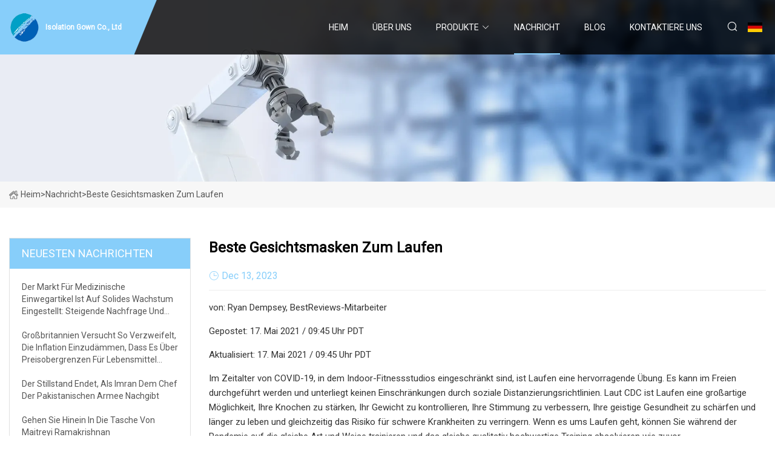

--- FILE ---
content_type: text/html; charset=utf-8
request_url: https://de.jntlycom.com/news/best-face-masks-for-running.html
body_size: 7174
content:
<!doctype html>
<html lang="de">
<head>
<meta charset="utf-8" />
<title>Beste Gesichtsmasken zum Laufen - Isolation Gown Co., Ltd</title>
<meta name="description" content="Beste Gesichtsmasken zum Laufen" />
<meta name="keywords" content="Beste Gesichtsmasken zum Laufen" />
<meta name="viewport" content="width=device-width, initial-scale=1.0" />
<meta name="application-name" content="Isolation Gown Co., Ltd" />
<meta name="twitter:card" content="summary" />
<meta name="twitter:title" content="Beste Gesichtsmasken zum Laufen - Isolation Gown Co., Ltd" />
<meta name="twitter:description" content="Beste Gesichtsmasken zum Laufen" />
<meta name="twitter:image" content="https://de.jntlycom.com/uploadimg/2801948663.png" />
<meta http-equiv="X-UA-Compatible" content="IE=edge" />
<meta property="og:site_name" content="Isolation Gown Co., Ltd" />
<meta property="og:type" content="article" />
<meta property="og:title" content="Beste Gesichtsmasken zum Laufen - Isolation Gown Co., Ltd" />
<meta property="og:description" content="Beste Gesichtsmasken zum Laufen" />
<meta property="og:url" content="https://de.jntlycom.com/news/best-face-masks-for-running.html" />
<meta property="og:image" content="https://de.jntlycom.com/uploadimg/2801948663.png" />
<link href="https://de.jntlycom.com/news/best-face-masks-for-running.html" rel="canonical" />
<link href="https://de.jntlycom.com/uploadimg/icons2801948663.png" rel="shortcut icon" type="image/x-icon" />
<link href="https://fonts.googleapis.com" rel="preconnect" />
<link href="https://fonts.gstatic.com" rel="preconnect" crossorigin />
<link href="https://fonts.googleapis.com/css2?family=Roboto:wght@400&display=swap" rel="stylesheet" />
<link href="https://de.jntlycom.com/themes/storefront/toast.css" rel="stylesheet" />
<link href="https://de.jntlycom.com/themes/storefront/skyblue/style.css" rel="stylesheet" />
<link href="https://de.jntlycom.com/themes/storefront/skyblue/page.css" rel="stylesheet" />
<script type="application/ld+json">
[{
"@context": "https://schema.org/",
"@type": "BreadcrumbList",
"itemListElement": [{
"@type": "ListItem",
"name": "Heim",
"position": 1,
"item": "https://de.jntlycom.com/"},{
"@type": "ListItem",
"name": "Nachricht",
"position": 2,
"item": "https://de.jntlycom.com/news.html"},{
"@type": "ListItem",
"name": "Beste Gesichtsmasken zum Laufen",
"position": 3,
"item": "https://de.jntlycom.com/news/best-face-masks-for-running.html"}]},{
"@context": "http://schema.org",
"@type": "NewsArticle",
"mainEntityOfPage": {
"@type": "WebPage",
"@id": "https://de.jntlycom.com/news/best-face-masks-for-running.html"},
"headline": "Isolation Gown Co., Ltd",
"image": {
"@type": "ImageObject",
"url": "https://de.jntlycom.com"},
"datePublished": "12/13/2023 12:00:00 AM",
"dateModified": "12/13/2023 12:00:00 AM",
"author": {
"@type": "Organization",
"name": "Isolation Gown Co., Ltd",
"url": "https://de.jntlycom.com/"},
"publisher": {
"@type": "Organization",
"name": "de.jntlycom.com",
"logo": {
"@type": "ImageObject",
"url": "https://de.jntlycom.com/uploadimg/2801948663.png"}},
"description": "Beste Gesichtsmasken zum Laufen"
}]
</script>
<script type="text/javascript" src="//info.53hu.net/traffic.js?id=08a984h6ak"></script>
</head>
<body class="index">
<!-- header start -->
<header>
  <div class="container">
    <div class="head-logo"><a href="https://de.jntlycom.com/" title="Isolation Gown Co., Ltd"><img src="/uploadimg/2801948663.png" width="50" height="50" alt="Isolation Gown Co., Ltd"><span>Isolation Gown Co., Ltd</span></a></div>
    <div class="menu-btn"><em></em><em></em><em></em></div>
    <div class="head-content">
      <nav class="nav">
        <ul>
          <li><a href="https://de.jntlycom.com/">Heim</a></li>
          <li><a href="/about-us.html">&#xDC;ber uns</a></li>
          <li><a href="/products.html">Produkte</a><em class="iconfont icon-xiangxia"></em>
            <ul class="submenu">
              <li><a href="/disposable-isolation-gown.html">Einweg-Isolationskittel</a></li>
              <li><a href="/isolation-gown.html">Isolationskleid</a></li>
              <li><a href="/surgical-gown.html">OP-Kittel</a></li>
              <li><a href="/disposable-face-mask.html">Einweg-Gesichtsmaske</a></li>
              <li><a href="/medical-face-mask.html">Medizinische Gesichtsmaske</a></li>
              <li><a href="/civial-face-mask.html">Zivile Gesichtsmaske</a></li>
              <li><a href="/disposable-cap.html">Einwegkappe</a></li>
              <li><a href="/bouffant-cap.html">Bouffant-Cap</a></li>
              <li><a href="/mob-cap.html">Haube</a></li>
              <li><a href="/surgeon-cap.html">Chirurgenm&#xFC;tze</a></li>
              <li><a href="/disposable-coverall.html">Einweg-Overall</a></li>
              <li><a href="/disposable-overalls.html">Einweg-Overalls</a></li>
              <li><a href="/protective-coverall.html">Schutzoverall</a></li>
              <li><a href="/disposable-suit.html">Einweganzug</a></li>
              <li><a href="/disposable-lab-coat.html">Einweg-Laborkittel</a></li>
              <li><a href="/reinforced-surgical-gown.html">Verst&#xE4;rkter OP-Kittel</a></li>
            </ul>
          </li>
          <li class="active"><a href="/news.html">Nachricht</a></li>
          <li><a href="/blog.html">Blog</a></li>
          <li><a href="/contact-us.html">Kontaktiere uns</a></li>
        </ul>
      </nav>
      <div class="head-search"><em class="iconfont icon-sousuo"></em></div>
      <div class="search-input">
        <input type="text" placeholder="Keyword" id="txtSearch" autocomplete="off">
        <div class="search-btn" onclick="SearchProBtn()" title="Search"><em class="iconfont icon-sousuo" aria-hidden="true"></em></div>
      </div>
      <div class="languagelist">
        <div title="Language" class="languagelist-icon"><span>Language</span></div>
        <div class="languagelist-drop"><span class="languagelist-arrow"></span>
          <ul class="languagelist-wrap">
             <li class="languagelist-active"><a href="https://de.jntlycom.com/news/best-face-masks-for-running.html"><img src="/themes/storefront/images/language/de.png" width="24" height="16" alt="Deutsch" title="de">Deutsch</a></li>
                                    <li>
                                        <a href="https://www.jntlycom.com/news/best-face-masks-for-running.html">
                                            <img src="/themes/storefront/images/language/en.png" width="24" height="16" alt="English" title="en">
                                            English
                                        </a>
                                    </li>
                                    <li>
                                        <a href="https://fr.jntlycom.com/news/best-face-masks-for-running.html">
                                            <img src="/themes/storefront/images/language/fr.png" width="24" height="16" alt="Français" title="fr">
                                            Français
                                        </a>
                                    </li>
                                    <li>
                                        <a href="https://es.jntlycom.com/news/best-face-masks-for-running.html">
                                            <img src="/themes/storefront/images/language/es.png" width="24" height="16" alt="Español" title="es">
                                            Español
                                        </a>
                                    </li>
                                    <li>
                                        <a href="https://it.jntlycom.com/news/best-face-masks-for-running.html">
                                            <img src="/themes/storefront/images/language/it.png" width="24" height="16" alt="Italiano" title="it">
                                            Italiano
                                        </a>
                                    </li>
                                    <li>
                                        <a href="https://pt.jntlycom.com/news/best-face-masks-for-running.html">
                                            <img src="/themes/storefront/images/language/pt.png" width="24" height="16" alt="Português" title="pt">
                                            Português
                                        </a>
                                    </li>
                                    <li>
                                        <a href="https://ja.jntlycom.com/news/best-face-masks-for-running.html"><img src="/themes/storefront/images/language/ja.png" width="24" height="16" alt="日本語" title="ja"> 日本語</a>
                                    </li>
                                    <li>
                                        <a href="https://ko.jntlycom.com/news/best-face-masks-for-running.html"><img src="/themes/storefront/images/language/ko.png" width="24" height="16" alt="한국어" title="ko"> 한국어</a>
                                    </li>
                                    <li>
                                        <a href="https://ru.jntlycom.com/news/best-face-masks-for-running.html"><img src="/themes/storefront/images/language/ru.png" width="24" height="16" alt="Русский" title="ru"> Русский</a>
                                    </li>
           </ul>
        </div>
      </div>
    </div>
  </div>
</header>
<!-- main end -->
<!-- main start -->
<main>
  <div class="inner-banner"><img src="/themes/storefront/images/inner-banner.webp" alt="Beste Gesichtsmasken zum Laufen">
    <div class="inner-content"><a href="https://de.jntlycom.com/"><img src="/themes/storefront/images/pagenav-homeicon.webp" alt="Heim">Heim</a> > <span>Nachricht</span> > <span>Beste Gesichtsmasken zum Laufen</span></div>
  </div>
  <div class="container">
    <div class="page-main">
      <div class="page-aside">
        <div class="aside-item">
          <div class="aside-title">NEUESTEN NACHRICHTEN</div>
          <ul class="latest-news">
            <li><a href="/news/medical-disposables-market-set-for-solid-expansion-rising-demand-and-new-insights.html">
              <div class="info"><span class="title">Der Markt für medizinische Einwegartikel ist auf solides Wachstum eingestellt: Steigende Nachfrage und neue Erkenntnisse</span></div>
              </a></li>
            <li><a href="/news/britain-is-getting-so-desperate-to-tame-inflation-its-talking-about-food-price-caps.html">
              <div class="info"><span class="title">Großbritannien versucht so verzweifelt, die Inflation einzudämmen, dass es über Preisobergrenzen für Lebensmittel spricht</span></div>
              </a></li>
            <li><a href="/news/deadlock-ends-as-imran-yields-to-pak-army-chief.html">
              <div class="info"><span class="title">Der Stillstand endet, als Imran dem Chef der pakistanischen Armee nachgibt</span></div>
              </a></li>
            <li><a href="/news/go-inside-never-have-i-evers-maitreyi-ramakrishnans-bag.html">
              <div class="info"><span class="title">Gehen Sie hinein in die Tasche von Maitreyi Ramakrishnan</span></div>
              </a></li>
            <li><a href="/news/best-face-masks-for-running.html">
              <div class="info"><span class="title">Beste Gesichtsmasken zum Laufen</span></div>
              </a></li>
          </ul>
        </div>
        <div class="aside-item">
          <div class="aside-search">
            <input type="text" placeholder="Keyword" id="AsideSearch" autocomplete="off">
            <button id="AsideBtn" onclick="AsideSearch()"><em class="iconfont icon-sousuo" aria-hidden="true"></em></button>
          </div>
        </div>
      </div>
      <div class="page-content">
        <h1 class="newsdetails-title">Beste Gesichtsmasken zum Laufen</h1>
        <div class="newsdetails-dete"><span><em class="iconfont icon-shijian"></em>Dec 13, 2023</span></div>
        <article><p>von: Ryan Dempsey, BestReviews-Mitarbeiter</p><p>Gepostet: 17. Mai 2021 / 09:45 Uhr PDT</p><p>Aktualisiert: 17. Mai 2021 / 09:45 Uhr PDT</p><p> Im Zeitalter von COVID-19, in dem Indoor-Fitnessstudios eingeschränkt sind, ist Laufen eine hervorragende Übung.  Es kann im Freien durchgeführt werden und unterliegt keinen Einschränkungen durch soziale Distanzierungsrichtlinien.  Laut CDC ist Laufen eine großartige Möglichkeit, Ihre Knochen zu stärken, Ihr Gewicht zu kontrollieren, Ihre Stimmung zu verbessern, Ihre geistige Gesundheit zu schärfen und länger zu leben und gleichzeitig das Risiko für schwere Krankheiten zu verringern.  Wenn es ums Laufen geht, können Sie während der Pandemie auf die gleiche Art und Weise trainieren und das gleiche qualitativ hochwertige Training absolvieren wie zuvor.</p><p> Der einzige Unterschied besteht darin, dass Sie jetzt eine Maske tragen müssen, um den Sicherheitsrichtlinien zu entsprechen.  Laut CDC sind „Masken ein entscheidender Schritt, um zu verhindern, dass Menschen COVID-19 bekommen und verbreiten.“  Alltags-Stoffmasken sind jedoch nicht zum Laufen geeignet.  Während des Trainings können sie durchhängen oder abfallen, was ablenkend, unangenehm und unbequem ist.  Es verfehlt auch den Zweck des Tragens einer Maske.  Wenn Sie eine Maske kaufen, die Sie beim Laufen tragen möchten, reicht nicht jede Maske aus.</p><p> Je lockerer die Passform, desto weniger effektiv ist die Maske.  Sie möchten, dass Ihre Maske fest sitzt, damit sie sich während des Trainings nicht bewegt oder verrutscht, damit Sie sich auf die Straße konzentrieren können, die vor Ihnen liegt.  Eine eng anliegende Maske bedeckt sowohl Ihre Nase als auch Ihren Mund ausreichend.  Es kann auch verhindern, dass Ihre Brille oder Sonnenbrille beschlägt, was ein weiteres potenzielles Problem bei locker sitzenden Masken oder Stoffmasken darstellt.  Je bequemer die Maske ist, desto wahrscheinlicher ist es, dass Sie sie während des Laufs tragen, ohne Ihr Gesicht zu berühren oder sie abzunehmen.  Dadurch können Sie trotz der neuen Umgebung, an die wir uns alle anpassen mussten, eine optimale Leistung erzielen.</p><p> N95-Masken sind möglicherweise gut geeignet, um die Ausbreitung des Virus in Innenräumen oder in Menschenmengen zu stoppen, indem sie vor Umweltverschmutzung, Allergenen und Bakterien schützen. Sie sind jedoch nicht ideal zum Laufen, da sie die Atmung einschränken können.  Generell sollten Sie Masken mit Filtern, Ventilen oder Belüftungsöffnungen vermeiden, die das Atmen erschweren können.  Wenn es um die Atmungsaktivität geht, ist beim Kauf einer Maske auch darauf zu achten, dass sie schweißresistent ist oder über eine schnell trocknende Technologie verfügt.  Wenn Ihre Maske schweißgebadet ist, kann es unangenehm werden und Ihre Haut scheuern.</p><p> Masken aus bestimmten Stoffen wie Vinyl und Stoff können das Atmen beim Laufen erschweren.  Sie möchten nach Masken suchen, die leicht und bequem sind und gleichzeitig häufigem Tragen standhalten.  Als Faustregel gilt, dass Sie Masken aus dem gleichen Material wie Ihre Trainingskleidung kaufen.</p><p> Stoffe, die Elastan und Elasthan enthalten, können sich dehnen und sorgen so für eine bequemere Passform.  Nylon und Polyester sind feuchtigkeitsbeständig.  Wenn Ihr Hauptanliegen der Schutz vor COVID ist, wehren Seidenmasken wirksam Krankheitspartikel ab, und dicht gewebte Baumwollmasken haben sich als wirksam erwiesen.  Es gibt auch selbstdesinfizierende Masken mit antimikrobiellen Eigenschaften.  Diese Masken bestehen aus einem Material, das sowohl die Maske als auch Ihre Haut sauber hält.  Sie beseitigen Gerüche und minimieren das Wachstum von Bakterien auf dem Stoff.</p><p> Es gibt einige Verwirrung über Halsgamaschen und darüber, ob sie eine sichere Option für Läufer sind.  Eine gemeinsame Studie des CDC und des National Institute for Occupational Safety and Health ergab, dass Halsgamaschen genauso wirksam sind wie Stoffmasken.</p><p>Sunday Afternoons Coole UV-Schutz-Gesichtsmaske für Erwachsene</p><p> Diese technologisch fortschrittliche Laufmaske verfügt über einen Sonnenschutzfaktor von UPF 50+ und verfügt über die chemiefreie Coolcore-Kühltechnologie, was sie perfekt für lange Läufe und heiße Tage macht.  Der Komfort wurde nicht geopfert, da die Clinch-Maske und die elastischen Schlaufen für eine individuelle Passform sorgen.  Der nach OEKO-Tex Standard 100 zertifizierte ultraweiche Stoff weist Feuchtigkeit ab und sorgt für schnelles Trocknen.</p><p><strong>Verkauft von Dick's Sporting Goods und Amazon</strong></p><p>Nachhaltige, antimikrobielle, fortschrittliche zivile Gesichtsmaske von BlackStrap</p><p> Diese Laufmaske ist eine umweltfreundliche, abfallfreie Option und besteht zu 100 % aus wiederverwendeten Stoffen.  Die zweilagige Konstruktion, die antimikrobielle Technologie und die feuchtigkeitsableitenden Eigenschaften sorgen für Komfort, Atmungsaktivität und Sicherheit.</p><p><strong>Verkauft von Dick's Sporting Goods</strong></p><p>Under Armour UA Sportmaske</p><p> Dieses leistungsstarke, antimikrobielle und wasserabweisende UA-Material ist für den Freizeit- oder Wettkampflauf konzipiert.  Der interne offenzellige Polyurethanschaum, das UA Iso-Chill-Innenfutter und die Ohrschlaufen ermöglichen eine freie Luftzirkulation.  Dies erschwert den Durchtritt von Feuchtigkeit und Schweiß.</p><p><strong>Verkauft durch</strong><strong>Amazonas</strong></p><p>Shock Doctor Play Safe Sportmaske</p><p> Diese schnell umklappbare, offene Maske mit verdecktem Gesicht verfügt über einen alternativen Stil und eine alternative Passform, die ein Verrutschen und Scheuern verhindert.  Dual-Komfortgurte reduzieren Druckstellen und Reizungen an Ohren und Kopf.</p><p><strong>Verkauft von Dick's Sporting Goods</strong></p><p>Adidas Gesichtsbedeckungen</p><p> Diese Maske besteht aus einer Reihe leistungsstarker Recyclingmaterialien namens Primegreen und ist eine umweltbewusste Wahl.  Flexibel, bequem und leicht zu waschen – eine großartige Option zum Laufen und für den täglichen Gebrauch.  Es ist auch gut für diejenigen mit einem geringen Budget.</p><p><strong>Verkauft von Adidas</strong>und Amazon</p><p>Buff Filterschlauchmaske</p><p> Diese Schlauchmaske ist eine Variation einer typischen Maske und lässt sich leicht auf verschiedene Arten dehnen, um Komfort zu gewährleisten.  Das dreischichtige zertifizierte Ersatzfiltersystem ermöglicht maximale Atmungsaktivität bei intensiven Cardio-Sitzungen.</p><p><strong>Verkauft von Road Runner Sports, Backcountry und Amazon</strong></p><p>Outdoor Research Essential Filter-Gesichtsmasken-Set</p><p> Bleiben Sie sicher und fühlen Sie sich beim Laufen wohl mit dieser mit Filter ausgestatteten Maske.  Die hohe Filtereffizienz blockiert 95 % der Bakterien, Viren und anderen Partikel gemäß ASTM-Teststandards.</p><p><strong>Verkauft von Backcountry und Amazon</strong></p><p></p><p><strong>Ryan Dempsey</strong> ist Autor für BestReviews.  BestReviews ist ein Produktbewertungsunternehmen mit einer einzigartigen Mission: Ihre Kaufentscheidungen zu vereinfachen und Ihnen Zeit und Geld zu sparen.</p><p> Copyright 2021 BestReviews, ein Nexstar-Unternehmen.  Alle Rechte vorbehalten.</p><p>Einreichen</p><p>D</p><strong>Verkauft von Dick's Sporting Goods und Amazon. Verkauft von Dick's Sporting Goods. Verkauft von Amazon. Verkauft von Dick's Sporting Goods. Verkauft von Adidas. Verkauft von Road Runner Sports, Backcountry und Amazon. Verkauft von Backcountry und Amazon. Ryan Dempsey</strong></article>
        <div class="sharewrap"></div>
        <div class="prodetails-link">
          <div class="item prev"><em class="iconfont icon-xiangzuo"></em>vorherige: <a href="/news//trooper-harvey-briggs-denied-ripping-mask-off-protester-video-refutes.html">Polizist Harvey Briggs bestritt, einem Demonstranten die Maske vom Leib gerissen zu haben, Video widerlegt</a></div>
          <div class="item next"><a href="/news//dhs-investigating-tn-trooper-accused-of-ripping-mask-off-civilians-face.html">Das DHS ermittelt gegen einen TN-Soldaten, der beschuldigt wird, einem Zivilisten die Maske vom Gesicht gerissen zu haben</a> :n&#xE4;chste<em class="iconfont icon-xiangyou"></em></div>
        </div>
        <div class="prodetails-feedback" id="send">
          <div class="pro-description"></div>
          <input type="hidden" id="in-domain" value="de.jntlycom.com">
          <div class="feedback">
            <div class="item">
              <label>Name: <span>*</span></label>
              <input type="text" id="in-name">
            </div>
            <div class="item">
              <label>Email: <span>*</span></label>
              <input type="text" id="in-email">
            </div>
            <div class="item">
              <label>Telefon/WhatsApp: <span>*</span></label>
              <input type="text" id="in-phone">
            </div>
            <div class="item">
              <label>Thema: <span>*</span></label>
              <input type="text" id="in-subject">
            </div>
            <div class="item">
              <label>Inhalt: <span>*</span></label>
              <textarea name="" id="in-content"></textarea>
            </div>
            <div class="sendbtn" id="SubmitName" onclick="SendInquiry()"><span>An uns senden</span></div>
          </div>
        </div>
      </div>
    </div>
  </div>
</main>

<!-- main end -->
<!-- footer start -->
<footer>
  <div class="container">
    <div class="foot-item foot-item1"><a href="https://de.jntlycom.com/" class="foot-logo" title="Isolation Gown Co., Ltd"><img src="/uploadimg/2801948663.png" width="50" height="50" alt="Isolation Gown Co., Ltd"></a>
      <div class="foot-newsletter">
        <input id="newsletterInt" placeholder="Your Email Address" type="text">
        <button id="newsletterBtn" title="Email"><em class="iconfont icon-zhixiangyou"></em></button>
      </div>
      <div id="newsletter-hint"></div>
      <p class="newsletter-tip">Eine Frage haben?<a href="https://de.jntlycom.com/">Klicken Sie hier</a></p>
      <div class="foot-share"><a href="#" rel="nofollow" title="facebook"><em class="iconfont icon-facebook"></em></a><a href="#" rel="nofollow" title="linkedin"><em class="iconfont icon-linkedin"></em></a><a href="#" rel="nofollow" title="twitter"><em class="iconfont icon-twitter-fill"></em></a><a href="#" rel="nofollow" title="youtube"><em class="iconfont icon-youtube"></em></a><a href="#" rel="nofollow" title="instagram"><em class="iconfont icon-instagram"></em></a><a href="#" rel="nofollow" title="TikTok"><em class="iconfont icon-icon_TikTok"></em></a></div>
    </div>
    <div class="foot-item foot-item2">
      <div class="foot-title">QUICK LINKS</div>
      <ul>
        <li><a href="https://de.jntlycom.com/">Heim</a></li>
        <li><a href="/about-us.html">&#xDC;ber uns</a></li>
        <li><a href="/products.html">Produkte</a></li>
        <li><a href="/news.html">Nachricht</a></li>
        <li><a href="/blog.html">Blog</a></li>
        <li><a href="/contact-us.html">Kontaktiere uns</a></li>
        <li><a href="/sitemap.xml">Seitenverzeichnis</a></li>
        <li><a href="/privacy-policy.html">Privacy Policy</a></li>
      </ul>
    </div>
    <div class="foot-item foot-item3">
      <div class="foot-title">PRODUKTKATEGORIE</div>
      <ul>
        <li><a href="/disposable-isolation-gown.html">Einweg-Isolationskittel</a></li>
        <li><a href="/isolation-gown.html">Isolationskleid</a></li>
        <li><a href="/surgical-gown.html">OP-Kittel</a></li>
        <li><a href="/disposable-face-mask.html">Einweg-Gesichtsmaske</a></li>
        <li><a href="/medical-face-mask.html">Medizinische Gesichtsmaske</a></li>
        <li><a href="/civial-face-mask.html">Zivile Gesichtsmaske</a></li>
        <li><a href="/disposable-cap.html">Einwegkappe</a></li>
        <li><a href="/bouffant-cap.html">Bouffant-Cap</a></li>
      </ul>
    </div>
    <div class="foot-item foot-item4">
      <div class="foot-title">PARTNERFIRMA</div>
      <ul>
<li><a href="http://de.keweibbq.com/steel-sculpture/" target="_blank">billige Stahlskulptur</a></li><li><a href="http://de.ebiochemical.com/nutritions/synthesis-and-fermentation/" target="_blank">Hersteller f&#xFC;r Synthese und Fermentation</a></li><li><a href="http://de.sddqglass.com/glass-product/glass-bottle/" target="_blank">Fabrik f&#xFC;r rechteckige Weinflaschen aus Glas</a></li><li><a href="http://de.zodavalves.com/safety-valve/" target="_blank">China Sicherheits Ventil</a></li><li><a href="http://de.tankdrill.com/shield-cutter/" target="_blank">Kundenspezifischer Schildschneider</a></li>      </ul>
    </div>
  </div>
  <div class="foot-copyright">
    <p>Copyright &copy; de.jntlycom.com, Alle Rechte vorbehalten.&nbsp;&nbsp;Email: <a href="polly@jntlycom.com" target="_blank"><span class="__cf_email__" data-cfemail="6a1a050606132a00041e061309050744090507">[email&#160;protected]</span></a></p>
  </div>
  <div class="gotop"><em class="iconfont icon-xiangshang"></em></div>
</footer>
<!-- footer end -->
 
<!-- script start -->
<script data-cfasync="false" src="/cdn-cgi/scripts/5c5dd728/cloudflare-static/email-decode.min.js"></script><script src="https://de.jntlycom.com/themes/storefront/js/jquery3.6.1.js"></script>
<script src="https://de.jntlycom.com/themes/storefront/js/vanilla-lazyload.js"></script>
<script src="https://de.jntlycom.com/themes/storefront/js/toast.js"></script>
<script src="https://de.jntlycom.com/themes/storefront/js/style.js"></script>
<script src="https://de.jntlycom.com/themes/storefront/js/page.js"></script>
<script src="https://de.jntlycom.com/themes/storefront/js/axios.min.js"></script>
<script src="https://de.jntlycom.com/themes/storefront/js/contact.js"></script>
<script src="https://de.jntlycom.com/themes/storefront/js/share.js"></script>
<script defer src="https://static.cloudflareinsights.com/beacon.min.js/vcd15cbe7772f49c399c6a5babf22c1241717689176015" integrity="sha512-ZpsOmlRQV6y907TI0dKBHq9Md29nnaEIPlkf84rnaERnq6zvWvPUqr2ft8M1aS28oN72PdrCzSjY4U6VaAw1EQ==" data-cf-beacon='{"version":"2024.11.0","token":"43fc8099104e4c1e9b94d744b1cde22e","r":1,"server_timing":{"name":{"cfCacheStatus":true,"cfEdge":true,"cfExtPri":true,"cfL4":true,"cfOrigin":true,"cfSpeedBrain":true},"location_startswith":null}}' crossorigin="anonymous"></script>
</body>
</html>
